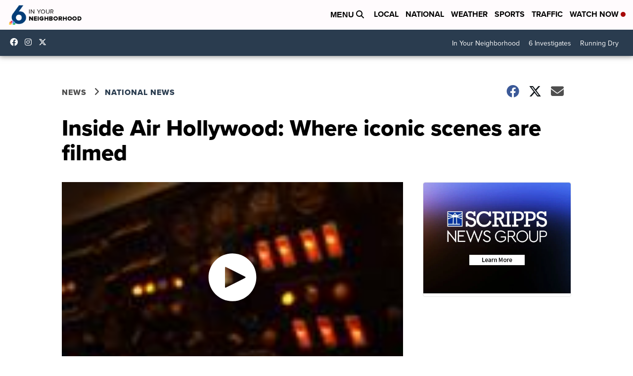

--- FILE ---
content_type: application/javascript; charset=utf-8
request_url: https://fundingchoicesmessages.google.com/f/AGSKWxUwGSvcEBCcK9BnGOSbD0r6fllX3MdsEty4I8ft_Siq3CWkKzGcQrJhFGxgaG4X3_ZIfzL4z0rlXxvUt-bqYan1kR2y8cUxqSiwp4W-0ZC5fMjpVrd5fMKtLNxOsZoiLMqrmcnK9cSt7LSHR_Q3Pt9fg2eW7GHM8EdlFkRbzV5hRy1L0ZYZyuHmUMCp/_/admentorserve./ad/side__online_ad./webads./ad/blog_
body_size: -1289
content:
window['ad35eaf1-390d-4855-bf1c-888c6399b3ee'] = true;